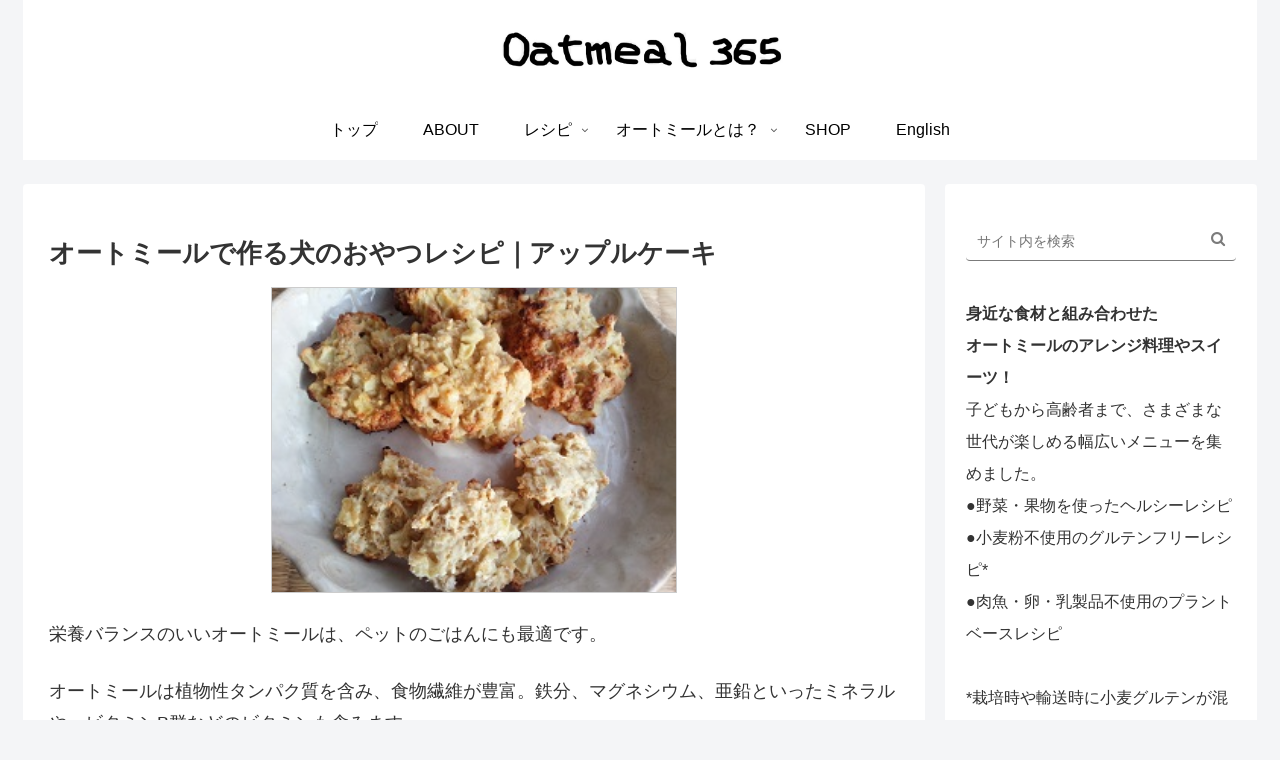

--- FILE ---
content_type: text/html; charset=utf-8
request_url: https://www.google.com/recaptcha/api2/aframe
body_size: 267
content:
<!DOCTYPE HTML><html><head><meta http-equiv="content-type" content="text/html; charset=UTF-8"></head><body><script nonce="o6ctOMxL6uxTijjvwIW7mg">/** Anti-fraud and anti-abuse applications only. See google.com/recaptcha */ try{var clients={'sodar':'https://pagead2.googlesyndication.com/pagead/sodar?'};window.addEventListener("message",function(a){try{if(a.source===window.parent){var b=JSON.parse(a.data);var c=clients[b['id']];if(c){var d=document.createElement('img');d.src=c+b['params']+'&rc='+(localStorage.getItem("rc::a")?sessionStorage.getItem("rc::b"):"");window.document.body.appendChild(d);sessionStorage.setItem("rc::e",parseInt(sessionStorage.getItem("rc::e")||0)+1);localStorage.setItem("rc::h",'1768734389384');}}}catch(b){}});window.parent.postMessage("_grecaptcha_ready", "*");}catch(b){}</script></body></html>